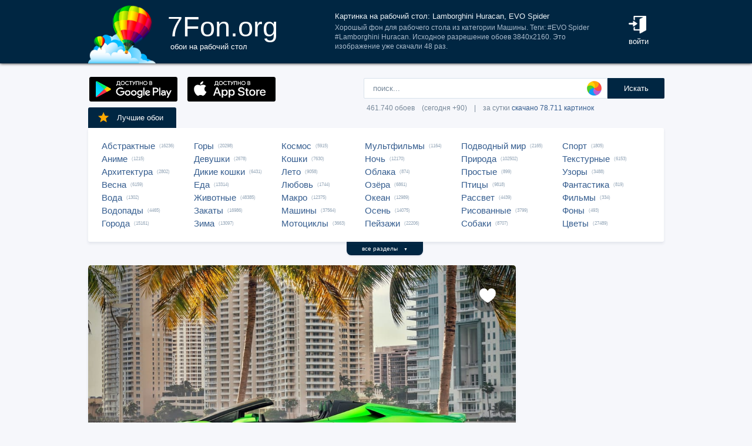

--- FILE ---
content_type: text/html; charset=UTF-8
request_url: https://7fon.org/%D0%9E%D0%B1%D0%BE%D0%B8/u540343/Lamborghini_Huracan_EVO_Spider.html
body_size: 26835
content:
<html lang="ru">
<head>

<script async src="https://www.googletagmanager.com/gtag/js?id=UA-149816454-1"></script>
<script type="text/javascript">
  window.dataLayer = window.dataLayer || [];
  function gtag(){dataLayer.push(arguments);}
  gtag('js', new Date());
  gtag('config', 'UA-149816454-1');
</script>
	<meta http-equiv="content-type" content="text/html; charset=utf-8">
	<meta http-equiv="content-language" content="ru">
	<meta name=viewport content="width=1080">
	<meta name="robots" content="all">
	<meta name="robots" content="noyaca">
	<meta name="allow-search" content="yes">
	<meta name="application-name" content="Обои 7Fon">
	<meta property="og:type" content="website">
	<meta name="referrer" content="unsafe-url">
	<link rel="search" type="application/opensearchdescription+xml" href="/opensearch.xml" title="7Fon.ORG">
	<link rel="shortcut icon" href="/favicon.ico" type="image/x-icon">
	<link rel="icon" href="/favicon.ico" type="image/x-icon">
	<link rel="stylesheet" href="//t.7fon.org/new/web/web.css?6.06.22" type="text/css">
	<link href="/rss.xml" rel="alternate" type="application/rss+xml" title="Новые обои от 7Fon.ORG">
	<meta name="description" content="Хорошый фон для рабочего стола из категории Машины. Теги: #EVO Spider #Lamborghini Huracan. Исходное разрешение обоев 3840x2160.">	<meta name="title" content="Картинка на рабочий стол: Lamborghini Huracan, EVO Spider">
	<title>Картинка на рабочий стол: Lamborghini Huracan, EVO Spider</title>
	<link rel="canonical" href="https://7fon.org/%D0%9E%D0%B1%D0%BE%D0%B8/%D0%9C%D0%B0%D1%88%D0%B8%D0%BD%D1%8B/u540343/Lamborghini_Huracan_EVO_Spider.html" />
	<meta name="mrc__share_title" content="Картинка на рабочий стол: Lamborghini Huracan, EVO Spider">
	<meta name="mrc__share_description" content="Хорошый фон для рабочего стола из категории Машины. Теги: #EVO Spider #Lamborghini Huracan. Исходное разрешение обоев 3840x2160. Рекомендую!">
	<meta property="og:title" content="Картинка на рабочий стол: Lamborghini Huracan, EVO Spider" />
	<meta property="og:description" content="Хорошый фон для рабочего стола из категории Машины. Теги: #EVO Spider #Lamborghini Huracan. Исходное разрешение обоев 3840x2160. Рекомендую!" />
	<meta property="og:image" content="//i.7fon.org/150/u540343.jpg" />
	<link rel="image_src" href="//i.7fon.org/150/u540343.jpg" />
	<link rel="apple-touch-icon" sizes="57x57" href="/apple-icon-57x57.png">
	<link rel="apple-touch-icon" sizes="60x60" href="/apple-icon-60x60.png">
	<link rel="apple-touch-icon" sizes="72x72" href="/apple-icon-72x72.png">
	<link rel="apple-touch-icon" sizes="76x76" href="/apple-icon-76x76.png">
	<link rel="apple-touch-icon" sizes="114x114" href="/apple-icon-114x114.png">
	<link rel="apple-touch-icon" sizes="120x120" href="/apple-icon-120x120.png">
	<link rel="apple-touch-icon" sizes="144x144" href="/apple-icon-144x144.png">
	<link rel="apple-touch-icon" sizes="152x152" href="/apple-icon-152x152.png">
	<link rel="apple-touch-icon" sizes="180x180" href="/apple-icon-180x180.png">
	<link rel="icon" type="image/png" sizes="192x192"  href="/android-icon-192x192.png">
	<link rel="icon" type="image/png" sizes="32x32" href="/favicon-32x32.png">
	<link rel="icon" type="image/png" sizes="96x96" href="/favicon-96x96.png">
	<link rel="icon" type="image/png" sizes="16x16" href="/favicon-16x16.png">
		<script type="application/ld+json">{"@context":"http://schema.org",
    "@type":"ImageObject","description":"Обои Lamborghini Huracan, EVO Spider в разрешении 3840x2160","datePublished":"2023-06-05 19:39:36","fileFormat":"image/jpeg","representativeOfPage":true,"thumbnail":{"@context":"http://schema.org","@type":"ImageObject","contentUrl":"https://i.7fon.org/1000/u540343.jpg","fileFormat":"image/jpeg"}}</script>	<script type="application/ld+json">{"@context":"http://schema.org","@type":"WebSite","url":"https://7fon.org","potentialAction":{"@type":"SearchAction","target":"https://7fon.org/Картинки/{search}/","query-input":"required name=search"}}</script>
    <script type="application/ld+json">{"@context":"http://schema.org","@type":"Organization","name":"7Fon","url":["https://7fon.org"],"logo":"https://7fon.org/apple-icon.png"}</script>

</head>
<body style="background-color:#f6f7fb;margin:0;font: 10pt/10pt Roboto, sans-serif;">


<div style="height:108px;background-color:#002642;box-shadow: 0 0 5px rgba(0,0,0,1);">

	<div style="height:108px;margin-left:auto;margin-right:auto;align-items:center;width:980px;">

		<a href="/" title="Скачать обои на рабочий стол">
			<img width="115" height="108" src="//t.7fon.org/new/web/logo.png" alt="Обои 7Fon" style="float:left" />
			<div style="float:left;font: 35pt/40pt Roboto, sans-serif;color:#fff;margin:20px 0px 0px 20px">
			7Fon.org<br>
			<span style="font: 10pt/10pt Roboto, sans-serif;color:#fff;margin-left:5px">обои на рабочий стол</span>
			</div>
		</a>
		<div style="float:right;margin:0 0 0 0">
			<div style="display:table-cell;vertical-align:middle;width:60px;height:108px;color:#fff;font:10pt/14pt Roboto,sans-serif">
		
				<div onclick="modal();lform()" id="hlogin">
					<img width="30" height="30" src="//t.7fon.org/new/web/login.png" alt="Войти" style="padding:0 0 5px" />
					<div id="hlogin">войти</div>
				</div><div id="modal_form" style="height:240px"><div id="modal"></div></div><div id="overlay"></div>
							</div>
		</div>
		<div style="float:right;margin:0 30px 0 0">
			<div style="display:table-cell;vertical-align:middle;width:470px;height:108px;">
				<h1>Картинка на рабочий стол: Lamborghini Huracan, EVO Spider</h1>
				<span style="font:9pt/12pt Roboto,sans-serif;color:#abc">Хорошый фон для рабочего стола из категории Машины. Теги: #EVO Spider #Lamborghini Huracan. Исходное разрешение обоев 3840x2160. Это изображение уже скачали 48 раз.</span>
			</div>
		</div>
	</div>

</div>

<div style="margin-left:auto;margin-right:auto;width:980px;">
	

	<div style="height:95px">
		<div id="lform">
			<form action="/%D0%9A%D0%B0%D1%80%D1%82%D0%B8%D0%BD%D0%BA%D0%B8/" style="margin:0 -49px 0;padding-top:25px;float:right;width:560px" method="post">
				<div class="csearch" onclick="color_palette()" ></div>
				<input required type="text" style="width:415px;font-size:13px;border-radius:2px 0 0 2px;height:35px;border: 1px solid #d8e1eb;padding-left:15px;color:#789;margin:0;" placeholder="поиск..." onclick="color_palette(2)" maxlength="80" name="search" id="search">
				<button type="submit" id="ssmb">Искать</button>
				<div id="colordown" style="display:none">
				<div style="margin:0 0 0 210px;width:130px" id="clink"></div>
				<div id="jqxColorPicker"></div></div>
				<br>
				<span style="color:#789;font: 9pt/25pt Roboto, sans-serif;padding:5px 0 0 5px">461.740 обоев&#8195;(сегодня +90)&#8195;|&#8195;за сутки <a href="/Скачиваемые/" title="Скачать обои">скачано 78.711 картинок</a></span>
			</form>
		</div>
		<div id="rgform">
			<div onClick="hreflink('/ANDROID/')" id="ptr" title="Обои от 7Fon для Android"><img width="150" height="42" src="//t.7fon.org/new/web/gp.gif" style="float:left;padding:23px 0 0 2px" /></div>
			<div onClick="hreflink('/iOS/')" id="ptr" title="Обои от 7Fon для iOS"><img width="150" height="42" src="//t.7fon.org/new/web/as.gif" style="float:left;padding:23px 0 0 17px" /></div>
		</div>
	</div>
	<div id="ajrbox">

	
		<a href="/Лучшие_обои/" id="bstbox"><img src="//t.7fon.org/new/web/star.png">Лучшие обои</a>
				<div id="rbox">
			<nav><div>
	<span><a href="/Обои/Абстрактные/" title="Обои на рабочий стол Абстрактные">Абстрактные</a> (16236)</span>
					<span><a href="/Обои/Аниме/" title="Обои на рабочий стол Аниме">Аниме</a> (1215)</span>
					<span><a href="/Обои/Архитектура/" title="Обои на рабочий стол Архитектура">Архитектура</a> (2802)</span>
					<span><a href="/Обои/Весна/" title="Обои на рабочий стол Весна">Весна</a> (6159)</span>
					<span><a href="/Обои/Вода/" title="Обои на рабочий стол Вода">Вода</a> (1302)</span>
					<span><a href="/Обои/Водопады/" title="Обои на рабочий стол Водопады">Водопады</a> (4465)</span>
					<span><a href="/Обои/Города/" title="Обои на рабочий стол Города">Города</a> (15161)</span>
					</div><div>
					<span><a href="/Обои/Горы/" title="Обои на рабочий стол Горы">Горы</a> (20298)</span>
					<span><a href="/Обои/Девушки/" title="Обои на рабочий стол Девушки">Девушки</a> (2678)</span>
					<span><a href="/Обои/Дикие_кошки/" title="Обои на рабочий стол Дикие кошки">Дикие кошки</a> (6431)</span>
					<span><a href="/Обои/Еда/" title="Обои на рабочий стол Еда">Еда</a> (13314)</span>
					<span><a href="/Обои/Животные/" title="Обои на рабочий стол Животные">Животные</a> (48385)</span>
					<span><a href="/Обои/Закаты/" title="Обои на рабочий стол Закаты">Закаты</a> (16986)</span>
					<span><a href="/Обои/Зима/" title="Обои на рабочий стол Зима">Зима</a> (13097)</span>
					</div><div>
					<span><a href="/Обои/Космос/" title="Обои на рабочий стол Космос">Космос</a> (5915)</span>
					<span><a href="/Обои/Кошки/" title="Обои на рабочий стол Кошки">Кошки</a> (7630)</span>
					<span><a href="/Обои/Лето/" title="Обои на рабочий стол Лето">Лето</a> (9058)</span>
					<span><a href="/Обои/Любовь/" title="Обои на рабочий стол Любовь">Любовь</a> (1744)</span>
					<span><a href="/Обои/Макро/" title="Обои на рабочий стол Макро">Макро</a> (12375)</span>
					<span><a href="/Обои/Машины/" title="Обои на рабочий стол Машины">Машины</a> (37564)</span>
					<span><a href="/Обои/Мотоциклы/" title="Обои на рабочий стол Мотоциклы">Мотоциклы</a> (3663)</span>
					</div><div>
					<span><a href="/Обои/Мультфильмы/" title="Обои на рабочий стол Мультфильмы">Мультфильмы</a> (1164)</span>
					<span><a href="/Обои/Ночь/" title="Обои на рабочий стол Ночь">Ночь</a> (12170)</span>
					<span><a href="/Обои/Облака/" title="Обои на рабочий стол Облака">Облака</a> (874)</span>
					<span><a href="/Обои/Озёра/" title="Обои на рабочий стол Озёра">Озёра</a> (6861)</span>
					<span><a href="/Обои/Океан/" title="Обои на рабочий стол Океан">Океан</a> (12989)</span>
					<span><a href="/Обои/Осень/" title="Обои на рабочий стол Осень">Осень</a> (14075)</span>
					<span><a href="/Обои/Пейзажи/" title="Обои на рабочий стол Пейзажи">Пейзажи</a> (22206)</span>
					</div><div>
					<span><a href="/Обои/Подводный_мир/" title="Обои на рабочий стол Подводный мир">Подводный мир</a> (2165)</span>
					<span><a href="/Обои/Природа/" title="Обои на рабочий стол Природа">Природа</a> (102502)</span>
					<span><a href="/Обои/Простые/" title="Обои на рабочий стол Простые">Простые</a> (899)</span>
					<span><a href="/Обои/Птицы/" title="Обои на рабочий стол Птицы">Птицы</a> (9818)</span>
					<span><a href="/Обои/Рассвет/" title="Обои на рабочий стол Рассвет">Рассвет</a> (4439)</span>
					<span><a href="/Обои/Рисованные/" title="Обои на рабочий стол Рисованные">Рисованные</a> (3799)</span>
					<span><a href="/Обои/Собаки/" title="Обои на рабочий стол Собаки">Собаки</a> (8707)</span>
					</div><div>
					<span><a href="/Обои/Спорт/" title="Обои на рабочий стол Спорт">Спорт</a> (1805)</span>
					<span><a href="/Обои/Текстурные/" title="Обои на рабочий стол Текстурные">Текстурные</a> (6153)</span>
					<span><a href="/Обои/Узоры/" title="Обои на рабочий стол Узоры">Узоры</a> (3488)</span>
					<span><a href="/Обои/Фантастика/" title="Обои на рабочий стол Фантастика">Фантастика</a> (819)</span>
					<span><a href="/Обои/Фильмы/" title="Обои на рабочий стол Фильмы">Фильмы</a> (334)</span>
					<span><a href="/Обои/Фоны/" title="Обои на рабочий стол Фоны">Фоны</a> (493)</span>
					<span><a href="/Обои/Цветы/" title="Обои на рабочий стол Цветы">Цветы</a> (27489)</span>
					
			</div>
			</nav>
		</div>
		<div id="rall" onClick="indexSort('all');window.contid = 'ajrbox'">все разделы&#8195;<span style="font-size:7px">▼</span></div>
			


	</div>

	<script>
	window.onload=function()
	{
		var a = document.getElementsByClassName('adsbygoogle');

		  if ( a[0] && a[0].clientHeight == 0 ) { 
			asno728.innerHTML = '<iframe src="https://7fon.org/goapp.php?tip=728&r=36" style="border:0pt none;width:728px;height:182px;margin:-15px 0 25px" scrolling="no"></iframe>';
			asno240.innerHTML = '<iframe src="https://7fon.org/goapp.php?tip=240" style="border:0pt none;width:240px;height:400px;" scrolling="no"></iframe>';
		  }
	
	}
	</script>
	
	<aside>
	<div id="irads">
	
		<div id="asno240"></div>
		<script async src="https://pagead2.googlesyndication.com/pagead/js/adsbygoogle.js?client=ca-pub-6397018317211445" crossorigin="anonymous"></script>
		<ins class="adsbygoogle"
			 style="display:inline-block;width:240px;height:400px"
			 data-alternate-ad-url="https://7fon.org/goapp.php?tip=240"
			 data-ad-client="ca-pub-6397018317211445"
			 data-ad-slot="6498628386"
			 data-ad-format="auto"
			 data-full-width-responsive="true"></ins>
		<script>
			(adsbygoogle = window.adsbygoogle || []).push({});
		</script>
	
		<div id="rinfo">
			<div id="ratingBar">
				<div id="rating">
					<div id="ratZero"></div>
					<div id="ratDone"></div>
					<div id="ratHover"></div>
				</div>
				<div id="ratBlocks"></div>
				<div id="ratStat"></div>
				<span>Скачиваний: <b>48</b></span>
			</div>
			

		</div>
		<div id="qr">
					<div onClick="onClick('0','728','0','409.5','3840','2160','u540343');window.contid = 'qr'" title="Получить QR-код для скачивания картинки на телефон"></div>
		</div>

	</div>
	</aside>
	<div id="info" itemscope itemtype="http://schema.org/ImageObject">
		<div id="AddLike"><img id="heart" src="//t.7fon.org/new/web/heartg.png?3" title="Добавить картинку в избранное" onclick="modal();lform()"></div>
		<meta itemprop="name" content="Обои Lamborghini Huracan, EVO Spider">
		<img src="//i.7fon.org/1000/u540343.jpg" width="728" style="background:#6a7a5b" height="410" alt="Обои" id="photo" class="iprev" itemprop="thumbnail">
	  <div class="info">	

		<div id="itag">
			<div>
				#<a href="/Обои/Машины/" style="color:#ff2642" title="Обои: Машины">Машины</a>#<a href="/Картинки/Lamborghini_Huracan/" title="Обои: Lamborghini Huracan">Lamborghini Huracan</a> #<a href="/Картинки/Evo_Spider/" title="Обои: EVO Spider">EVO Spider</a> 
			</div>
		</div>
	<div id="icol">
	
		<a href="/Картинки/128,128,128/" title="Картинки серого цвета" style="background:rgb(128,128,128)"></a>
		<a href="/Картинки/85,85,85/" title="Картинки тёмно-серого цвета" style="background:rgb(85,85,85)"></a>
		<a href="/Картинки/170,170,128/" title="Картинки жёлто-серого цвета" style="background:rgb(170,170,128)"></a>
		<a href="/Картинки/170,128,128/" title="Картинки розовато-лилового цвета" style="background:rgb(170,128,128)"></a>
		<a href="/Картинки/128,128,85/" title="Картинки серо-оливкового цвета" style="background:rgb(128,128,85)"></a>
		<a href="/Картинки/0,85,0/" title="Картинки тёмно-зелёного цвета" style="background:rgb(0,85,0)"></a>
	</div>
	

		<script async src="//pagead2.googlesyndication.com/pagead/js/adsbygoogle.js"></script>
		<div id="asno728"></div>
		<ins class="adsbygoogle"
			 style="display:table;text-align:center;width:728px;margin:-5px 0 40px 0"
			 data-alternate-ad-url="https://7fon.org/goapp.php?tip=728&r=36"
			 data-ad-layout="in-article"
			 data-ad-format="fluid"
			 data-ad-client="ca-pub-6397018317211445"
			 data-ad-slot="2786392088"></ins>
		<script>
			 (adsbygoogle = window.adsbygoogle || []).push({});
		</script>
	
			<div id="ibox">
				<a href="/Обои/z160668/лиса_животное_животные_природа.html" title="Предыдущие обои" id="ileft"><img src="//t.7fon.org/new/web/larrow.png" /></a>
				<a href="/Обои/f64731589/вода_текстура_круг_пульсации.html" title="Следующие обои" id="iright"><img src="//t.7fon.org/new/web/rarrow.png" /></a>
				
					<form action="//d.7fon.org/Lamborghini_Huracan_EVO_Spider.jpg" method="get">
					<div id="idvbox">
					<input type="hidden" name="x1" value="0">
					<input type="hidden" name="y1" value="0">
					<input type="hidden" name="x2" value="728">
					<input type="hidden" name="y2" value="409">
					<input type="hidden" name="id" value="u540343">
					<input type="hidden" name="width" value="3840">
					<input type="hidden" name="height" value="2160">
					<button id="iview" formtarget="_blank" name="hd" value="img" title="Открыть обои на новой странице">
						<img src="//t.7fon.org/new/web/eye.png">
					</button>
					<button id="idown" value=" " name="submit" title="Скачать обои в разрешении 3840 x 2160">
						<img src="//t.7fon.org/new/web/down.png">
						<div>Скачать <span>3840 x 2160</span></div>
					</button>
					</div>
			</div>
			</form>
			<form id="isize" method="post">
			<button name="size" value="1024x600">1024x600</button>
			<button name="size" value="1024x768">1024x768</button>
			<button name="size" value="1024x847">1024x847</button>
			<button name="size" value="1024x1024">1024x1024</button>
			<button name="size" value="1152x864">1152x864</button>
			<button name="size" value="1280x800">1280x800</button>
			<button name="size" value="1280x960">1280x960</button>
			<button name="size" value="1280x1024">1280x1024</button>
			<button name="size" value="1366x768">1366x768</button>
			<button name="size" value="1400x1050">1400x1050</button>
			<button name="size" value="1440x900">1440x900</button>
			<button name="size" value="1600x900">1600x900</button>
			<button name="size" value="1600x1024">1600x1024</button>
			<button name="size" value="1600x1200">1600x1200</button>
			<button name="size" value="1680x1050">1680x1050</button>
			<button name="size" value="1680x1330">1680x1330</button>
			<button name="size" value="1920x1080">1920x1080</button>
			<button name="size" value="1920x1200">1920x1200</button>
			<button name="size" value="1920x1440">1920x1440</button>
			<button name="size" value="2048x1536">2048x1536</button>
			<button name="size" value="2560x1440">2560x1440</button>
			<button name="size" value="2560x1600">2560x1600</button>
			<button name="size" value="2560x1920">2560x1920</button>
			<button name="size" value="2880x1620">2880x1620</button>
			<button name="size" value="2880x1800">2880x1800</button>
			<button name="size" value="2560x2048">2560x2048</button>
			<button name="size" value="3200x2048">3200x2048</button>
			<button disabled id="no">3200x2400</button>
			<button name="size" value="3280x2048">3280x2048</button>
			<button name="size" value="3840x2160">3840x2160</button>
			<button disabled id="no">3840x2400</button>
			<button disabled id="no">4096x2160</button>
			<button disabled id="no">5120x2880</button>
			<button disabled name="size" id="actorig">Оригинал: 3840x2160</button><div style="width:690px;height:30px;float:left"></div><button name="size" value="176x208">176x208</button>
			<button name="size" value="176x220">176x220</button>
			<button name="size" value="240x320">240x320</button>
			<button name="size" value="240x400">240x400</button>
			<button name="size" value="352x416">352x416</button>
			<button name="size" value="320x480">320x480</button>
			<button name="size" value="320x568">320x568</button>
			<button name="size" value="360x640">360x640</button>
			<button name="size" value="480x640">480x640</button>
			<button name="size" value="480x800">480x800</button>
			<button name="size" value="480x854">480x854</button>
			<button name="size" value="540x960">540x960</button>
			<button name="size" value="640x960">640x960</button>
			<button name="size" value="640x1136">640x1136</button>
			<button name="size" value="720x1280">720x1280</button>
			<button name="size" value="768x1280">768x1280</button>
			<button name="size" value="800x1280">800x1280</button>
			<button name="size" value="960x1280">960x1280</button>
			<button name="size" value="750x1334">750x1334</button>
			<button name="size" value="1080x1920">1080x1920</button>
			<button disabled id="no">1080x2220</button>
			<button disabled id="no">1280x2560</button>
			<button disabled id="no">1350x2400</button>
			<button disabled id="no">1440x2560</button>
			<button disabled id="no">1440x2880</button>
			<button disabled id="no">1440x2960</button>
			
			</form>
		</div>
	</div>

	<div class="slider">
		<div class="slide-list">
			<div class="slide-wrap">
			
					<div class="slide-item" itemscope itemtype="http://schema.org/ImageObject">
						<a href="/Обои/Машины/f62816679/Lamborghini_Huracan_Evo.html" title="Скачать картинку: Lamborghini Huracan Evo, Lamborghini Huracan, машины, Ламборгини" itemprop="url">
							<img src="//i.7fon.org/320/f62816679.jpg" itemprop="thumbnail" loading="lazy" style="background:#434742" />
						</a>
					</div>
					
					<div class="slide-item" itemscope itemtype="http://schema.org/ImageObject">
						<a href="/Обои/Машины/u358745/Lamborghini_Huracan_EVO.html" title="Скачать картинку: Lamborghini, Huracan, EVO" itemprop="url">
							<img src="//i.7fon.org/320/u358745.jpg" itemprop="thumbnail" loading="lazy" style="background:#8a8f89" />
						</a>
					</div>
					
					<div class="slide-item" itemscope itemtype="http://schema.org/ImageObject">
						<a href="/Обои/Машины/u316408/Lamborghini_Evo_Orange_Huracan.html" title="Скачать картинку: Lamborghini, Evo, Orange, Huracan" itemprop="url">
							<img src="//i.7fon.org/320/u316408.jpg" itemprop="thumbnail" loading="lazy" style="background:#b59586" />
						</a>
					</div>
					
					<div class="slide-item" itemscope itemtype="http://schema.org/ImageObject">
						<a href="/Обои/Машины/u351879/Lamborghini_Huracan_Evo.html" title="Скачать картинку: Lamborghini, Huracan, Evo" itemprop="url">
							<img src="//i.7fon.org/320/u351879.jpg" itemprop="thumbnail" loading="lazy" style="background:#abb0ac" />
						</a>
					</div>
					
					<div class="slide-item" itemscope itemtype="http://schema.org/ImageObject">
						<a href="/Обои/Машины/u358622/Lamborghini_Evo_Huracan.html" title="Скачать картинку: Lamborghini, Evo, Huracan" itemprop="url">
							<img src="//i.7fon.org/320/u358622.jpg" itemprop="thumbnail" loading="lazy" style="background:#bab7a8" />
						</a>
					</div>
					
			<span id="ajsim"></span>
			</div>
		</div>
		<div name="prev" class="navy prev-slide" id="simnext2"><img src="//t.7fon.org/new/web/larrow.png" class="lsarrow" onClick="getSimilar('wall','u540343');window.contid = 'ajsim'" /></div>
		<div name="prev" class="navy prev-slide" id="simnext4" style="display:none"><img src="//t.7fon.org/new/web/larrow.png" class="lsarrow" /></div>
		<div name="next" class="navy next-slide" id="simnext3" style="display:none"><img src="//t.7fon.org/new/web/rarrow.png" class="rsarrow" /></div>
		<div name="next" class="navy next-slide" id="simnext1"><img src="//t.7fon.org/new/web/rarrow.png" class="rsarrow" onClick="getSimilar('wall','u540343');window.contid = 'ajsim'" /></div>
	</div>
	
</div>

		<footer id="footer">
			<p><div id="flink" onclick="hreflink('/isMobile?',1)" title="Версия сайта для мобильных телефонов" style="color:#f80;font-weight:bold">Мобильная версия</div></p>
			<p><a href="/Картинки_для_телефона/" title="Заставки на телефон">Обои на телефон</a>
			<div id="flink" onclick="modal();supform()" title="Информация для правообладателей">Правообладателям</div> | <div div id="flink" onclick="hreflink('/Пользовательское_соглашение/',1)" title="Пользовательское соглашение">Пользовательское соглашение</div> | <div id="flink" onclick="modal();supform()" title="Связаться с администрацией сайта">Обратная связь</div>
			<p>7fon.org &copy; 2011 - 2026</p>
		</footer>
	
		<script type="text/javascript" src="//j.7fon.org/new/web/jquery.web.js?2"></script>
		<script type="text/javascript" src="//j.7fon.org/new/web/web.js?15.08.23"></script>
		<script type="text/javascript">var scolor = 'ff4477'; ratingID('u540343',6,2);jQuery(document).ready(function(){htmSlider();});</script>
	
	</body>
	</html>

--- FILE ---
content_type: text/html; charset=utf-8
request_url: https://www.google.com/recaptcha/api2/aframe
body_size: 224
content:
<!DOCTYPE HTML><html><head><meta http-equiv="content-type" content="text/html; charset=UTF-8"></head><body><script nonce="1BucYZxtqBzE1puACm8cbQ">/** Anti-fraud and anti-abuse applications only. See google.com/recaptcha */ try{var clients={'sodar':'https://pagead2.googlesyndication.com/pagead/sodar?'};window.addEventListener("message",function(a){try{if(a.source===window.parent){var b=JSON.parse(a.data);var c=clients[b['id']];if(c){var d=document.createElement('img');d.src=c+b['params']+'&rc='+(localStorage.getItem("rc::a")?sessionStorage.getItem("rc::b"):"");window.document.body.appendChild(d);sessionStorage.setItem("rc::e",parseInt(sessionStorage.getItem("rc::e")||0)+1);localStorage.setItem("rc::h",'1769515729672');}}}catch(b){}});window.parent.postMessage("_grecaptcha_ready", "*");}catch(b){}</script></body></html>